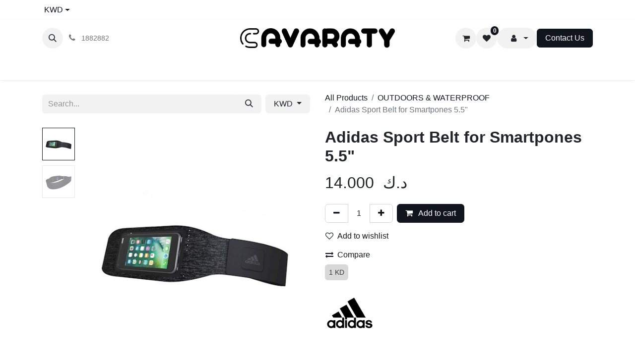

--- FILE ---
content_type: text/html; charset=utf-8
request_url: https://www.cavaraty.com/shop/adds-27771-adidas-sport-belt-for-smartpones-5-5-20234?category=292&order=list_price+asc
body_size: 15536
content:

        

    
        
<!DOCTYPE html>
<html lang="en-US" data-website-id="1" data-main-object="product.template(20234,)" data-add2cart-redirect="1">
    <head>
        <meta charset="utf-8"/>
        <meta http-equiv="X-UA-Compatible" content="IE=edge"/>
        <meta name="viewport" content="width=device-width, initial-scale=1"/>
        <meta name="generator" content="Odoo"/>
            
                        <meta property="og:type" content="website"/>
                        <meta property="og:title" content="Adidas Sport Belt for Smartpones 5.5&#34;"/>
                        <meta property="og:site_name" content="CAVARATY"/>
                        <meta property="og:url" content="https://www.cavaraty.com/shop/adds-27771-adidas-sport-belt-for-smartpones-5-5-20234"/>
                        <meta property="og:image" content="https://www.cavaraty.com/web/image/product.template/20234/image_1024?unique=70a5147"/>
                        <meta property="og:description"/>
            
                    <meta name="twitter:card" content="summary_large_image"/>
                    <meta name="twitter:title" content="Adidas Sport Belt for Smartpones 5.5&#34;"/>
                    <meta name="twitter:image" content="https://www.cavaraty.com/web/image/product.template/20234/image_1024?unique=70a5147"/>
                    <meta name="twitter:description"/>

        <link rel="canonical" href="/shop/www.cavaraty.com/shop/adds-27771-adidas-sport-belt-for-smartpones-5-5-20234"/>

        <link rel="preconnect" href="https://fonts.gstatic.com/" crossorigin=""/>
        <title> Adidas Sport Belt for Smartpones 5.5&#34; | CAVARATY </title>
        <link type="image/x-icon" rel="shortcut icon" href="/web/image/website/1/favicon?unique=5a439e0"/>
        <link rel="preload" href="/web/static/src/libs/fontawesome/fonts/fontawesome-webfont.woff2?v=4.7.0" as="font" crossorigin=""/>
        <link type="text/css" rel="stylesheet" href="/web/assets/1/122236c/web.assets_frontend.min.css"/>
        <script id="web.layout.odooscript" type="text/javascript">
            var odoo = {
                csrf_token: "de487787ad61ad728c9032bc6b247fb5ca27a864o1796827190",
                debug: "",
            };
        </script>
        <script type="text/javascript">
            odoo.__session_info__ = {"is_admin": false, "is_system": false, "is_public": true, "is_website_user": true, "user_id": false, "is_frontend": true, "profile_session": null, "profile_collectors": null, "profile_params": null, "show_effect": true, "currencies": {"130": {"symbol": "\u062f.\u0625", "position": "after", "digits": [69, 2]}, "54": {"symbol": "BD", "position": "after", "digits": [69, 3]}, "1": {"symbol": "\u20ac", "position": "after", "digits": [69, 2]}, "96": {"symbol": " \u062f.\u0643 ", "position": "after", "digits": [69, 3]}, "166": {"symbol": "\u0631.\u0639.", "position": "after", "digits": [69, 3]}, "160": {"symbol": "QR", "position": "after", "digits": [69, 2]}, "153": {"symbol": "SR", "position": "after", "digits": [69, 2]}, "2": {"symbol": "$", "position": "before", "digits": [69, 2]}}, "bundle_params": {"lang": "en_US", "website_id": 1}, "websocket_worker_version": "17.0-3", "translationURL": "/website/translations", "cache_hashes": {"translations": "5429efad817be5878b38169072ec0d40c9ad771b"}, "geoip_country_code": "US", "geoip_phone_code": 1, "lang_url_code": "en_US"};
            if (!/(^|;\s)tz=/.test(document.cookie)) {
                const userTZ = Intl.DateTimeFormat().resolvedOptions().timeZone;
                document.cookie = `tz=${userTZ}; path=/`;
            }
        </script>
        <script type="text/javascript" defer="defer" src="/web/assets/1/73add4e/web.assets_frontend_minimal.min.js" onerror="__odooAssetError=1"></script>
        <script type="text/javascript" defer="defer" data-src="/web/assets/1/49a5e46/web.assets_frontend_lazy.min.js" onerror="__odooAssetError=1"></script>
        
        <!-- Google tag (gtag.js) -->
<script async src="https://www.googletagmanager.com/gtag/js?id=G-NQ85KBWLM1"></script>
<script>
  window.dataLayer = window.dataLayer || [];
  function gtag(){dataLayer.push(arguments);}
  gtag('js', new Date());

  gtag('config', 'G-NQ85KBWLM1');
</script>

<!-- Hotjar Tracking Code for https://www.cavaraty.com -->
<script>
    (function(h,o,t,j,a,r){
        h.hj=h.hj||function(){(h.hj.q=h.hj.q||[]).push(arguments)};
        h._hjSettings={hjid:3871367,hjsv:6};
        a=o.getElementsByTagName('head')[0];
        r=o.createElement('script');r.async=1;
        r.src=t+h._hjSettings.hjid+j+h._hjSettings.hjsv;
        a.appendChild(r);
    })(window,document,'https://static.hotjar.com/c/hotjar-','.js?sv=');
</script>

<!-- Google Tag Manager -->
<script>(function(w,d,s,l,i){w[l]=w[l]||[];w[l].push({'gtm.start':
new Date().getTime(),event:'gtm.js'});var f=d.getElementsByTagName(s)[0],
j=d.createElement(s),dl=l!='dataLayer'?'&l='+l:'';j.async=true;j.src=
'https://www.googletagmanager.com/gtm.js?id='+i+dl;f.parentNode.insertBefore(j,f);
})(window,document,'script','dataLayer','GTM-PW322N3');</script>
<!-- End Google Tag Manager -->

<script id="mcjs">!function(c,h,i,m,p){m=c.createElement(h),p=c.getElementsByTagName(h)[0],m.async=1,m.src=i,p.parentNode.insertBefore(m,p)}(document,"script","https://chimpstatic.com/mcjs-connected/js/users/5ae8215efdbbc54f870384c35/19b84464b557c1bb26a22b6bc.js");</script>
    </head>
    <body>
        <div id="wrapwrap" class="   ">
        
        <div class="tp-bottombar-component o_not_editable w-100 tp-bottombar-component-style-1 p-0 tp-has-drower-element">
            

            <ul class="list-inline my-2 px-5 d-flex tp-bottombar-main-element justify-content-between">
        <li class="list-inline-item o_not_editable position-relative tp-bottom-action-btn text-center  ">
            <a aria-label="Home" class=" " href="/">
                <i class="tp-action-btn-icon fa fa-home"></i>
            </a>
            <div class="tp-action-btn-label">Home</div>
        </li>
        <li class="list-inline-item o_not_editable position-relative tp-bottom-action-btn text-center tp-search-sidebar-action ">
            <a aria-label="Search" class=" " href="#">
                <i class="tp-action-btn-icon fa fa-search"></i>
            </a>
            <div class="tp-action-btn-label">Search</div>
        </li>
                        <li class="list-inline-item text-center tp-bottom-action-btn tp-drawer-action-btn align-items-center d-flex justify-content-center rounded-circle">
                            <a href="#" aria-label="Open menu"><i class="tp-drawer-icon fa fa-th"></i></a>
                        </li>
        <li class="list-inline-item o_not_editable position-relative tp-bottom-action-btn text-center  ">
            <a aria-label="Wishlist" class="o_wsale_my_wish tp-force-d-block " href="/shop/wishlist">
                <i class="tp-action-btn-icon fa fa-heart"></i>
                <sup class="my_wish_quantity o_animate_blink badge text-bg-primary">0</sup>
            </a>
            <div class="tp-action-btn-label">Wishlist</div>
        </li>
        <li class="list-inline-item o_not_editable tp-bottom-action-btn">
            <div class="dropdown">
                <a href="#" class="dropdown-toggle" data-bs-toggle="dropdown" bs-aria-label="Account Info"><i class="fa fa-user tp-action-btn-icon"></i></a>
                <div class="tp-action-btn-label">Account</div>
                <div class="dropdown-menu dropdown-menu-right" role="menu">
                    <div class="dropdown-header">Guest</div>
                    <a href="/web/login" role="menuitem" class="dropdown-item">Login</a>
                    <div class="dropdown-divider"></div>
                    <a href="/shop/cart" role="menuitem" class="dropdown-item">My Cart</a>
                    <a href="/shop/wishlist" role="menuitem" class="dropdown-item">Wishlist (<span class="tp-wishlist-counter">0</span>)</a>
                    <a href="/my/warranties" role="menuitem" class="dropdown-item">Warranties</a>
                </div>
            </div>
        </li>
            </ul>
            <hr class="mx-4"/>
            <ul class="list-inline d-flex my-2 px-5 tp-bottombar-secondary-element justify-content-between">
        <li class="list-inline-item o_not_editable position-relative tp-bottom-action-btn text-center  ">
            <a aria-label="Brands" class=" " href="/shop/all_brands">
                <i class="tp-action-btn-icon fa fa-tag "></i>
            </a>
            <div class="tp-action-btn-label">Brands</div>
        </li>
        <li class="list-inline-item o_not_editable position-relative tp-bottom-action-btn text-center tp-category-action ">
            <a aria-label="Category" class=" " href="#">
                <i class="tp-action-btn-icon fa fa-th-large"></i>
            </a>
            <div class="tp-action-btn-label">Category</div>
        </li>
        <li class="list-inline-item o_not_editable position-relative tp-bottom-action-btn text-center  ">
            <a aria-label="Orders" class=" " href="/my/orders">
                <i class="tp-action-btn-icon fa fa-file-text-o"></i>
            </a>
            <div class="tp-action-btn-label">Orders</div>
        </li>
            </ul>
        </div>
                <header id="top" data-anchor="true" data-name="Header" class="  o_header_fade_out o_hoverable_dropdown">
                    
                <div class="tp-preheader">
                <div class="container">
                    <div class="row justify-content-lg-between justify-content-center align-items-center">
                        <div class="col-auto py-2 d-lg-block">
        

            <div class="js_language_selector  o_not_editable">
                <a href="#" data-bs-toggle="dropdown" aria-haspopup="true" aria-expanded="true" class="dropdown-toggle d-flex align-items-center ">
                            <span class="ms-1">KWD</span>
                </a>
                <div class="dropdown-menu" role="menu">
                        <li class="dropdown-item">
                            <select class="custom-select form-control tp-select-pricelist">
                                    <option selected="selected" value="/shop/change_pricelist/1">
                                         د.ك  KWD
                                    </option>
                                    <option value="/shop/change_pricelist/6">
                                        QR QAR
                                    </option>
                                    <option value="/shop/change_pricelist/233">
                                        ر.ع. OMR
                                    </option>
                                    <option value="/shop/change_pricelist/231">
                                        $ USD
                                    </option>
                                    <option value="/shop/change_pricelist/230">
                                        د.إ AED
                                    </option>
                                    <option value="/shop/change_pricelist/229">
                                        BD BHD
                                    </option>
                            </select>
                        </li>
                            <a class="dropdown-item my-1 js_change_lang" href="/ar_001/shop/adds-27771-adidas-sport-belt-for-smartpones-5-5-20234?category=292&amp;order=list_price+asc" data-url_code="ar_001">
                                <span> الْعَرَبيّة</span>
                            </a>
                            <a class="dropdown-item my-1 js_change_lang" href="/shop/adds-27771-adidas-sport-belt-for-smartpones-5-5-20234?category=292&amp;order=list_price+asc" data-url_code="en_US">
                                <span>English (US)</span>
                            </a>
                </div>
            </div>
        
                        </div>
                    </div>
                </div>
            </div>
            
    <nav data-name="Navbar" aria-label="Main" class="navbar navbar-expand-lg navbar-light o_colored_level o_cc d-none d-lg-block pt-3 shadow-sm ">
        

                <div id="o_main_nav" class="o_main_nav container flex-wrap">
                    <div class="o_header_hide_on_scroll d-grid align-items-center w-100 o_grid_header_3_cols pb-3">
                        <ul class="navbar-nav align-items-center gap-1">
                            
        <li class="">
                <div class="modal fade css_editable_mode_hidden" id="o_search_modal" aria-hidden="true" tabindex="-1">
                    <div class="modal-dialog modal-lg pt-5">
                        <div class="modal-content mt-5">
    <form method="get" class="o_searchbar_form o_wait_lazy_js s_searchbar_input " action="/website/search" data-snippet="s_searchbar_input">
            <div role="search" class="input-group ">
        <input type="search" name="search" class="search-query form-control oe_search_box border-0 bg-light None" placeholder="Search..." value="" data-search-type="products" data-limit="5" data-display-image="true" data-display-description="true" data-display-extra-link="true" data-display-detail="true" data-order-by="name asc"/>
        <button type="submit" aria-label="Search" title="Search" class="btn oe_search_button btn-light">
            <i class="oi oi-search"></i>
        </button>
    </div>

            <input name="order" type="hidden" class="o_search_order_by" value="name asc"/>
            
    
        </form>
                        </div>
                    </div>
                </div>
                <a data-bs-target="#o_search_modal" data-bs-toggle="modal" role="button" title="Search" href="#" class="btn rounded-circle p-1 lh-1 o_navlink_background text-reset o_not_editable">
                    <i class="oi oi-search fa-stack lh-lg"></i>
                </a>
        </li>
                            
                            
        <li class="">
                <div data-name="Text" class="s_text_block ">
                    <a href="tel://1882882" class="nav-link o_nav-link_secondary p-2" data-bs-original-title="" title="">
                        <i class="fa fa-1x fa-fw fa-phone me-1"></i>&nbsp;<span class="o_force_ltr"><small style="display: inline-block;">1882882</small></span></a>
                </div>
        </li>
                        </ul>
                        
    <a data-name="Navbar Logo" href="/" class="navbar-brand logo mx-auto mw-100">
            
            <span role="img" aria-label="Logo of CAVARATY" title="CAVARATY"><img src="/web/image/website/1/logo/CAVARATY?unique=5a439e0" class="img img-fluid" width="95" height="40" alt="CAVARATY" loading="lazy"/></span>
        </a>
    
                        <ul class="navbar-nav align-items-center gap-1 flex-wrap justify-content-end ms-auto">
        
            <li class=" divider d-none"></li> 
            <li class="o_wsale_my_cart  ">
                <a href="/shop/cart" aria-label="eCommerce cart" class="o_navlink_background btn position-relative rounded-circle p-1 text-reset">
                    <div class="">
                        <i class="fa fa-shopping-cart fa-stack"></i>
                        <sup class="my_cart_quantity badge text-bg-primary position-absolute top-0 end-0 mt-n1 me-n1 rounded-pill d-none" data-order-id="">0</sup>
                    </div>
                </a>
            </li>
        
        
            <li class="o_wsale_my_wish  ">
                <a href="/shop/wishlist" class="o_navlink_background btn position-relative rounded-circle p-1 text-reset">
                    <div class="">
                        <i class="fa fa-1x fa-heart fa-stack"></i>
                        <sup class="my_wish_quantity o_animate_blink badge text-bg-primary position-absolute top-0 end-0 mt-n1 me-n1 rounded-pill">0</sup>
                    </div>
                </a>
            </li>
        
                            
            <li class=" o_no_autohide_item">
                <a href="/web/login" class="o_navlink_background btn rounded-circle text-reset d-none">Sign in</a>
            </li>
                            
        
    <li class="dropdown o_no_autohide_item">
                <a href="#" role="button" data-bs-toggle="dropdown" class="dropdown-toggle btn o_navlink_background btn d-flex align-items-center rounded-pill py-1 text-reset">
                    <div class="">
                        <i class="fa fa-1x fa-fw fa-user fa-stack"></i>
                    </div>
                    
                </a>
                <div role="menu" class="dropdown-menu js_usermenu dropdown-menu-end">
                    <span class="dropdown-item ps-3">Guest</span>
                    <a href="/web/login" role="menuitem" class="dropdown-item ps-3">Login</a>
                    <div id="o_logout_divider_123" class="dropdown-divider"></div>
                    <a href="/shop/cart" role="menuitem" class="dropdown-item ps-3">
                        <i class="fa fa-fw fa-shopping-cart me-1 small text-primary"></i>My Cart</a>
                    <a href="/shop/wishlist" role="menuitem" class="dropdown-item ps-3">
                        <i class="fa fa-fw fa-heart me-1 small text-primary"></i>
                        Wishlist (<span class="tp-wishlist-counter">0</span>)</a>
                    <a href="/my/warranties" role="menuitem" class="dropdown-item ps-3">
                        <i class="fa fa-fw fa-certificate me-1 small text-primary"></i>
                    Warranties</a>
                </div>
            </li>
        
                            
                            
        <li class="">
            <div class="oe_structure oe_structure_solo ">
                <section class="oe_unremovable oe_unmovable s_text_block" data-snippet="s_text_block" data-name="Text">
                    <div class="container">
                        <a href="/contactus" class="oe_unremovable btn btn-primary btn_cta">Contact Us</a>
                    </div>
                </section>
            </div>
        </li>
                        </ul>
                    </div>
                    <div class="d-flex justify-content-center w-100">
                        
    <ul id="top_menu" role="menu" class="nav navbar-nav top_menu o_menu_loading pb-0">
        

                            
    <li role="presentation" class="nav-item">
        <a role="menuitem" href="/shop/all_brands" class="nav-link ">
            <span>BRANDS</span>
        </a>
    </li>
    <li role="presentation" class="nav-item dropdown position-static">
        <a data-bs-toggle="dropdown" href="#" role="menuitem" class="nav-link dropdown-toggle o_mega_menu_toggle  " data-bs-display="static">
            <span>DEVICES</span>
        </a>
        <div data-name="Mega Menu" class="dropdown-menu o_mega_menu dropdown-menu-left"><section class="s_mega_menu_1 tp-mega-menu p-3 p-lg-4 o_colored_level" data-snippet="s_mega_menu_1" data-name="Mega Menu - 1" style="background-color: white !important;"><div class="container"><div class="row g-0 s_nb_column_fixed"><div class="col-12 col-lg-6"><div class="row g-0"><div class="col-12 col-lg-6"><h6><a href="/shop/category/devices-apple-174">Apple</a></h6><ul class="list-unstyled tp-megamenu-list-dark mb-4"><li><a href="/shop/category/devices-apple-iphone-190#top">iPhone</a></li><li><a href="/shop/category/devices-apple-ipad-185#top">iPad</a></li><li><a href="/shop/category/devices-apple-apple-watch-180#top" data-bs-original-title="" title="" aria-describedby="tooltip876722">Apple Watch</a></li><li><a href="/shop/category/devices-apple-apple-airpods-175#top">Apple AirPods</a></li><li><a href="/shop/category/devices-apple-apple-tv-179#top">Apple TV<br></a></li><li><a href="/shop/category/devices-apple-apple-pencil-178#top"><br></a></li><li><a href="/shop/category/devices-apple-macbook-557" data-bs-original-title="" title="" aria-describedby="tooltip580268"><br data-bs-original-title="" title="" aria-describedby="tooltip774434"></a></li></ul></div><div class="col-12 col-lg-6"><h6> <a href="/shop/category/devices-samsung-198">Samsung</a></h6><ul class="list-unstyled tp-megamenu-list-dark mb-4"><li><a href="/shop/category/devices-samsung-galaxy-watch-488#top">Galaxy Watch</a></li><li><a href="/shop/category/devices-samsung-galaxy-buds-199#top">Galaxy Buds</a></li></ul><h6><br></h6><ul class="list-unstyled tp-megamenu-list-dark mb-4 mb-lg-0"><li><br></li></ul></div></div></div><div class="col-12 col-lg-6"><div class="row g-0"><div class="col-12 col-lg-6"><h6> <a href="/shop/category/devices-huawei-492">Huawei</a></h6><ul class="list-unstyled tp-megamenu-list-dark mb-4 mb-lg-0"><li><a href="/shop/category/devices-huawei-freebuds-493#top">Huawei FreeBuds</a></li><li><br></li><li><br></li><li><br></li><li><br></li></ul></div><div class="col-12 col-lg-6"><h6><a href="/shop/category/devices-alcatel-468#top">Alcatel</a></h6><ul class="list-unstyled tp-megamenu-list-dark"><li><a href="/shop/category/devices-alcatel-phones-487#top">Phone</a>s</li><li><br></li><li><br></li></ul></div></div></div></div></div></section>



























































































<section class="s_mega_menu_1 tp-mega-menu p-3 p-lg-4 o_colored_level" data-snippet="s_mega_menu_1" data-name="Mega Menu - 1" style="background-color: white !important;">
            <div class="container">
                <div class="g-0 row s_nb_column_fixed">
                    <div class="col-12 col-lg-6"><div class="g-0 row"><div class="col-12 col-lg-6"><ul class="list-unstyled mb-4 tp-megamenu-list-dark"><li><br></li></ul><ul class="list-unstyled mb-4 mb-lg-0 tp-megamenu-list-dark"><li><a href="#" data-bs-original-title="" title="" aria-describedby="tooltip548295"> </a></li></ul></div></div></div></div>
            </div>
        </section></div>
        
    </li>
    <li role="presentation" class="nav-item dropdown position-static">
        <a data-bs-toggle="dropdown" href="#" role="menuitem" class="nav-link dropdown-toggle o_mega_menu_toggle  " data-bs-display="static">
            <span>COVERS</span>
        </a>
        <div data-name="Mega Menu" class="dropdown-menu o_mega_menu dropdown-menu-left o_no_parent_editor"><section class="s_mega_menu_1 tp-mega-menu p-3 p-lg-4 o_colored_level pb64" data-snippet="s_mega_menu_1" data-name="Mega Menu - 1" style="background-color: white !important; background-image: none;">
            <div class="container">
                <div class="row g-0 s_nb_column_fixed">
                    <div class="col-12 col-lg-6 o_colored_level">
                        <div class="row g-0">
                            <div class="col-12 col-lg-6 o_colored_level"><h6><br></h6><h6><a href="/shop?order=create_date+desc&amp;category=115">iPhone</a></h6><ul class="list-unstyled tp-megamenu-list-dark mb-4"><li>i<a href="/shop/category/covers-apple-iphone-iphone-17-788" data-bs-original-title="" title="">Phone 1</a>7</li><li>i<a href="/shop/category/covers-apple-iphone-iphone-16-686">Phone 16</a></li><li><a href="/shop/category/covers-apple-iphone-iphone-15-634">iPhone 15</a></li><li><a href="/shop/category/covers-apple-iphone-iphone-14-595">iPhone 14</a></li><li><a href="/shop/category/covers-apple-iphone-iphone-13-main-485#top">iPhone 13</a></li><li><a href="/shop/category/covers-apple-iphone-iphone-12-607">iPhone 12</a></li><li><a href="/shop/category/covers-apple-iphone-iphone-11-546#top">iPhone 11</a></li><li><a href="/shop/category/covers-apple-iphone-iphone-x-xs-129#top">iPhone X/XS</a></li><li><a href="/shop/category/covers-apple-iphone-iphone-xs-max-131#top">iPhone X/XS Max</a></li><li><a href="/shop/category/covers-apple-iphone-iphone-xr-130#top">iPhone XR</a></li><li><a href="/shop/category/covers-apple-iphone-115#top">More ..</a></li></ul><h6><a href="/shop/category/covers-apple-97">Apple</a></h6><ul class="list-unstyled tp-megamenu-list-dark mb-4"><li><a href="/shop/category/covers-apple-apple-watch-101" data-bs-original-title="" title="" aria-describedby="tooltip570955">Apple Watch</a></li><li><a href="/shop/category/covers-apple-airtag-479">Apple AirTag</a></li><li><a href="https://www.cavaraty.com/shop/category/covers-apple-apple-pencil-547">Apple Pencil</a></li><li><a href="/shop/category/covers-apple-macbook-569">Apple MacBook</a><br></li><li><a href="/shop/category/covers-apple-apple-tv-remote-480" data-bs-original-title="" title="" aria-describedby="tooltip660746">Apple TV Remote</a></li></ul><p><br></p></div><div class="col-12 col-lg-6 o_colored_level"><ul class="list-unstyled mb-4 tp-megamenu-list-dark"> </ul><h6><a href="/shop?order=create_date+desc&amp;category=102">iPad</a></h6><ul class="list-unstyled tp-megamenu-list-dark mb-4 mb-lg-0"><li><a href="/shop/category/covers-apple-ipad-ipad-pro-13-674">iPad Pro 13"<br data-bs-original-title="" title="" aria-describedby="tooltip870499"></a></li><li><a href="/shop/category/covers-apple-ipad-ipad-pro-12-9-113" data-bs-original-title="" title="" aria-describedby="tooltip599323">iPad Pro 12.9"</a> </li><li><a href="/shop/category/covers-apple-ipad-ipad-pro-11-665" data-bs-original-title="" title="">iPad Pro 11"</a> </li><li><a href="/shop/category/covers-apple-ipad-ipad-10-9-105">iPad 10.9"</a> </li><li><a href="/shop/category/covers-apple-ipad-ipad-mini-542#top">iPad Mini</a></li><li><a href="/shop/category/covers-apple-ipad-ipad-10-2-103">iPad 10.2"</a> </li><li><a href="/shop/category/covers-apple-ipad-102">More ..</a></li><li><br></li></ul><h6><a href="/shop/category/covers-apple-airpods-98" data-bs-original-title="" title="" aria-describedby="tooltip240961">Airpods</a></h6><ul class="list-unstyled tp-megamenu-list-dark mb-4 mb-lg-0"><li><a href="/shop/category/covers-apple-airpods-airpods-max-573">Airpods Max</a></li><li><a href="/shop/category/covers-apple-airpods-airpods-pro-100" data-bs-original-title="" title="" aria-describedby="tooltip453810">Airpods Pro</a></li><li><a href="/shop/category/covers-apple-airpods-airpods-1-2-99">Airpods </a></li></ul></div>
                        </div>
                    </div>
                    <div class="col-12 col-lg-6 o_colored_level">
                        <div class="row g-0">
                            <div class="col-12 col-lg-6 o_colored_level">
                                <h6><br></h6><h6><a href="/shop/category/covers-samsung-151#top">Samsung</a></h6>
                                <ul class="list-unstyled tp-megamenu-list-dark mb-4 mb-lg-0">
                                    <li><a href="/shop/category/covers-samsung-galaxy-note-152#top">Galaxy Note</a></li>
                                    <li><a href="/shop/category/covers-samsung-galaxy-731">Galaxy S</a></li>
                                    <li><a href="/shop/category/covers-samsung-galaxy-z-538#top">Galaxy Z</a></li><li><a href="/shop/category/covers-samsung-galaxy-tablets-544#top" data-bs-original-title="" title="" aria-describedby="tooltip622803">Galaxy Tablet</a></li>
                                    
                                    
                                    <li><a href="#" data-bs-original-title="" title="" aria-describedby="tooltip669139"> </a></li>
                                    
                                </ul>
                            </div>
                            <div class="col-12 col-lg-6">
                                <h6>
                                    <br></h6><h6><a href="/shop/category/covers-huawei-139#top">Huawei</a></h6>
                                <ul class="list-unstyled tp-megamenu-list-dark">
                                    <li><a href="/shop/category/covers-huawei-huawei-mate-141#top">Huawei Mate</a></li><li><a href="/shop/category/covers-huawei-huawei-p-146#top" data-bs-original-title="" title="" aria-describedby="tooltip186502">Huawei Pro</a></li>
                                    <li><br></li>
                                    <li><br></li>
                                    
                                    
                                    <li><a href="#" data-bs-original-title="" title="" aria-describedby="tooltip66734"> </a></li>
                                    
                                </ul>
                            </div>
                        </div>
                    </div>
                </div>
            </div>
        </section></div>
        
    </li>
    <li role="presentation" class="nav-item dropdown position-static">
        <a data-bs-toggle="dropdown" href="#" role="menuitem" class="nav-link dropdown-toggle o_mega_menu_toggle  " data-bs-display="static">
            <span>SCREENS</span>
        </a>
        <div data-name="Mega Menu" class="dropdown-menu o_mega_menu dropdown-menu-left o_no_parent_editor"><section class="s_mega_menu_1 tp-mega-menu p-3 p-lg-4 o_colored_level" data-snippet="s_mega_menu_1" data-name="Mega Menu - 1" style="background-color: white !important; background-image: none;">
            <div class="container">
                <div class="row g-0 s_nb_column_fixed">
                    <div class="col-12 col-lg-6 o_colored_level">
                        <div class="row g-0">
                            <div class="col-12 col-lg-6 o_colored_level">
                                
                                

                                <h6><a href="/shop/category/screen-protectors-apple-iphone-710" data-bs-original-title="" title="">iPhone</a></h6>
                                <ul class="list-unstyled tp-megamenu-list-dark mb-4 mb-lg-0">
                                    
                                
                                    <li><a title="" data-bs-original-title="" href="/shop/category/screen-protectors-apple-iphone-iphone-17-792">iPhone 17</a></li><li><a href="/shop/category/screen-protectors-apple-iphone-710" data-bs-original-title="" title="">iPhone 16</a></li><li><a href="/shop/category/screen-protectors-apple-iphone-iphone-15-637" data-bs-original-title="" title="" aria-describedby="tooltip743492">iPhone 15</a></li><li><a href="/shop/category/screen-protectors-apple-iphone-iphone-14-600" data-bs-original-title="" title="">iPhone 14</a></li><li><a href="/shop/category/screen-protectors-apple-iphone-iphone-13-519" data-bs-original-title="" title="" aria-describedby="tooltip763239">iPhone 13</a></li><li><a href="/shop/category/screen-protectors-apple-iphone-iphone-12-523#top" data-bs-original-title="" title="" aria-describedby="tooltip827199">iPhone 12</a></li><li><a href="/shop/category/screen-protectors-apple-iphone-518#top">More ..</a></li>
                                    
                                    <li><br></li>
                                </ul>
                            </div>
                            <div class="col-12 col-lg-6">
                                <h6> <a href="/shop/category/screen-protectors-apple-ipad-315">iPad</a></h6>
                                <ul class="list-unstyled tp-megamenu-list-dark mb-4">
                                    <li><a href="/shop/category/screen-protectors-apple-ipad-ipad-pro-12-9-2020-326" data-bs-original-title="" title="" aria-describedby="tooltip418838">iPad Pro 12.9" </a><a href="/shop/category/screen-protectors-apple-ipad-ipad-12-9-pro-3rd-gen-320" data-bs-original-title="" title="" aria-describedby="tooltip775671"><br></a></li><li><a href="/shop/category/screen-protectors-apple-ipad-ipad-pro-11-2020-325">iPad Pro 11"</a> </li><li><a href="/shop/category/screen-protectors-apple-ipad-ipad-10-9-318">iPad 10.9"</a> </li><li><a href="/shop/category/screen-protectors-apple-ipad-ipad-mini-6-537">iPad Mini 6</a></li><li><a href="/shop/category/screen-protectors-apple-ipad-ipad-10-2-316">iPad 10.2"</a> </li><li><a href="/shop/category/screen-protectors-apple-ipad-315">More ..<br></a></li><li><br></li><li><a href="/shop/category/screen-protectors-apple-ipad-315"><br data-bs-original-title="" title="" aria-describedby="tooltip857436"></a></li><li><br></li>
                                    
                                    <li><br></li>
                                </ul>

                                <h6> </h6>
                                <ul class="list-unstyled tp-megamenu-list-dark mb-4 mb-lg-0">
                                    <li><br></li>
                                    <li><br></li>
                                    
                                </ul>
                            </div>
                        </div>
                    </div>
                    <div class="col-12 col-lg-6">
                        <div class="row g-0">
                            <div class="col-12 col-lg-6"><h6 style='box-sizing: border-box; margin-top: 0px; margin-bottom: 0.5rem; font-family: Poppins, "Odoo Unicode Support Noto", sans-serif; font-weight: 500; line-height: 1.4; color: rgb(52, 58, 64); font-size: 0.875rem;'><a href="/shop?order=create_date+desc&amp;category=562">Apple Watch</a></h6><h6><ul class="list-unstyled tp-megamenu-list-dark mb-4" style='color: rgb(108, 117, 125); font-family: Cairo, "Odoo Unicode Support Noto", sans-serif;'><li><a href="/shop?order=create_date+desc&amp;category=562" data-bs-original-title="" title="" aria-describedby="tooltip609389">Apple Watch 41 / 45mm</a></li></ul></h6></div>
                            <div class="col-12 col-lg-6">
                                
                                <ul class="list-unstyled tp-megamenu-list-dark">
                                    <li><h6><a href="https://www.cavaraty.com/shop/category/screen-protectors-samsung-348">Samsung</a></h6><ul class="list-unstyled tp-megamenu-list-dark mb-4 mb-lg-0"><li><a href="https://www.cavaraty.com/shop/category/screen-protectors-samsung-galaxy-note-349#top">Galaxy Note</a></li><li><a href="https://www.cavaraty.com/shop/category/screen-protectors-samsung-galaxy-s-353#top" data-bs-original-title="" title="" aria-describedby="tooltip973117">Galaxy S</a></li></ul></li>
                                </ul>
                            </div>
                        </div>
                    </div>
                </div>
            </div>
        </section></div>
        
    </li>
    <li role="presentation" class="nav-item dropdown position-static">
        <a data-bs-toggle="dropdown" href="#" role="menuitem" class="nav-link dropdown-toggle o_mega_menu_toggle  " data-bs-display="static">
            <span>SMART WATCH</span>
        </a>
        <div data-name="Mega Menu" class="dropdown-menu o_mega_menu dropdown-menu-left"><section class="s_mega_menu_1 tp-mega-menu p-3 p-lg-4 o_colored_level" data-snippet="s_mega_menu_1" data-name="Mega Menu - 1" style="background-color: white !important; background-image: none;">
            <div class="container">
                <div class="row g-0 s_nb_column_fixed">
                    <div class="col-12 col-lg-6 o_colored_level">
                        <div class="row g-0">
                            <div class="col-12 col-lg-6 o_colored_level">
                                <h6>
                                    <a href="/shop/category/smart-watches-accessories-373">Smart Watches Accessories</a></h6>
                                <ul class="list-unstyled tp-megamenu-list-dark mb-4">
                                    <li><a href="/shop/category/smart-watches-accessories-bands-559">Bands</a></li>
                                    <li><a href="/shop/category/smart-watches-accessories-covers-560">Covers</a></li><li><a href="/shop/category/smart-watches-accessories-chargers-561">Chargers</a></li><li><a href="/shop/category/smart-watches-accessories-screen-protectors-562">Screen Protectors</a></li>
                                    <li><br></li>
                                </ul>

                                <h6> </h6>
                            </div>
                            <div class="col-12 col-lg-6 o_colored_level">
                                <h6> <a href="/shop/category/smart-watches-577">Smart Watches</a></h6>
                                <ul class="list-unstyled tp-megamenu-list-dark mb-4">
                                    <li><a href="/shop/category/devices-apple-apple-watch-180" data-bs-original-title="" title="" aria-describedby="tooltip194975">Apple Watch</a></li>
                                    
                                    <li><a href="/shop/category/smart-watches-fitbit-582">Fitbit<br data-bs-original-title="" title="" aria-describedby="tooltip202641"></a></li><li><br></li>
                                </ul>

                                <h6>
                                    </h6><ul class="list-unstyled tp-megamenu-list-dark mb-4 mb-lg-0">
                                    <li><br></li>
                                </ul>
                            </div>
                        </div>
                    </div>
                    
                </div>
            </div>
        </section></div>
        
    </li>
    <li role="presentation" class="nav-item dropdown position-static">
        <a data-bs-toggle="dropdown" href="#" role="menuitem" class="nav-link dropdown-toggle o_mega_menu_toggle  " data-bs-display="static">
            <span>POWER &amp; ADAPTERS</span>
        </a>
        <div data-name="Mega Menu" class="dropdown-menu o_mega_menu dropdown-menu-left"><section class="s_mega_menu_1 tp-mega-menu p-3 p-lg-4 o_colored_level" data-snippet="s_mega_menu_1" data-name="Mega Menu - 1" style="background-color: white !important; background-image: none;">
        <div class="container">
          <div class="row g-0 s_nb_column_fixed">
            <div class="col-12 col-lg-6 o_colored_level">
              <div class="row g-0">
                <div class="col-12 col-lg-6 o_colored_level">
                  <h6><a href="/shop/category/power-adapters-cables-471#top">Cables</a></h6>
                  <ul class="list-unstyled tp-megamenu-list-dark mb-4">
                    <li>
                      <a href="/shop/category/power-adapters-cables-lightning-74#top">Lightning</a></li>
                    <li><a href="/shop/category/power-adapters-cables-type-c-78#top">Type-C</a></li>
                    <li><a href="/shop/category/power-adapters-cables-micro-75#top">Micro USB</a></li><li><a href="/shop/category/power-adapters-cables-hdmi-476#top">HDMI</a></li><li><a href="/shop/category/power-adapters-cables-aux-474#top" data-bs-original-title="" title="" aria-describedby="tooltip286210">AUX</a></li><li><a href="/shop/category/power-adapters-cables-wireless-80#top">Wireless</a></li></ul><ul class="list-unstyled tp-megamenu-list-dark mb-4 mb-lg-0">
                    <li><br></li>
                    <li><br></li>
                  </ul>
                </div>
                <div class="col-12 col-lg-6 o_colored_level">
                  <h6><a href="/shop/category/power-adapters-powerbanks-473#top">Powerbanks</a></h6>
                  <ul class="list-unstyled tp-megamenu-list-dark mb-4">
                    <li><a href="/shop/category/power-adapters-powerbanks-powerbanks-477#top" data-bs-original-title="" title="" aria-describedby="tooltip136497">Powerbanks</a></li>
                    
                    <li><a href="/shop/category/power-adapters-powerbanks-station-business-310#top">Station &amp; Business</a> </li><li><a href="/shop/category/power-adapters-powerbanks-batteries-53#top">Batteries</a></li>
                  </ul>
                  <h6><br></h6>
                </div>
              </div>
            </div>
            <div class="col-12 col-lg-6 o_colored_level">
              <div class="row g-0">
                <div class="col-12 col-lg-6 o_colored_level">
                  <h6><a href="/shop/category/power-adapters-adapters-73#top">Adapters</a></h6>
                  <ul class="list-unstyled tp-megamenu-list-dark mb-4 mb-lg-0">
                    <li><a href="/shop/category/power-adapters-adapters-wall-adapters-512#top">Wall Adapters</a></li>
                    <li><a href="/shop/category/power-adapters-adapters-computer-tablet-adapters-513#top">Computers and Tablets Adapters</a></li>
                    <li><a href="/shop/category/power-adapters-adapters-extensions-496#top">Extensions</a></li>
                    
                  </ul>
                </div>
                <div class="col-12 col-lg-6 o_colored_level">
                  <h6><a href="/shop/category/audio-and-video-275#top">Audio &amp; Video</a> </h6>
                  <ul class="list-unstyled tp-megamenu-list-dark">
                    <li><a href="/shop/category/audio-and-video-speakers-367#top">Speakers</a></li>
                    <li><a href="/shop/category/audio-and-video-headsets-256#top">Headsets</a></li>
                    <li><a href="/shop/category/audio-and-video-microphones-366#top">Microphones</a></li>
                    <li><a href="/shop/category/audio-and-video-aux-276#top">AUX</a></li>
                    <li><a href="/shop/category/audio-and-video-hdmi-277#top">HDMI</a></li>
                    <li><a href="/shop/category/audio-and-video-projectors-478#top">Projectors</a></li>
                    <li><br></li>
                  </ul>
                </div>
              </div>
            </div>
          </div>
        </div>
      </section></div>
        
    </li>
    <li role="presentation" class="nav-item dropdown position-static">
        <a data-bs-toggle="dropdown" href="#" role="menuitem" class="nav-link dropdown-toggle o_mega_menu_toggle  " data-bs-display="static">
            <span>CAR</span>
        </a>
        <div data-name="Mega Menu" class="dropdown-menu o_mega_menu dropdown-menu-left"><section class="s_mega_menu_1 tp-mega-menu p-3 p-lg-4 o_colored_level" data-snippet="s_mega_menu_1" data-name="Mega Menu - 1" style="background-color: white !important; background-image: none;">
            <div class="container">
                <div class="row g-0 s_nb_column_fixed">
                    <div class="col-12 col-lg-6 o_colored_level">
                        <div class="row g-0">
                            <div class="col-12 col-lg-6 o_colored_level">
                                <h6> <a href="/shop/category/car-kits-car-stands-66">Car Stands</a></h6>
                                <ul class="list-unstyled tp-megamenu-list-dark mb-4">
                                    <li><a href="/shop/category/car-kits-car-stands-ac-slot-552">AC Slot</a></li>
                                    <li><a href="/shop/category/car-kits-car-stands-window-dashboard-553">Window / Dashboard</a></li>
                                    <li><a href="/shop/category/car-kits-car-stands-cup-holder-554">Cup Holder</a></li>
                                </ul>

                                <h6> </h6>
                            </div>
                            <div class="col-12 col-lg-6 o_colored_level">
                                <h6><a href="/shop/category/car-kits-car-chargers-65">Car Chargers</a></h6>
                                <ul class="list-unstyled tp-megamenu-list-dark mb-4">
                                    <li><a href="/shop/category/car-kits-car-chargers-wired-555">Wired</a></li>
                                    <li><a href="/shop/category/car-kits-car-chargers-wireless-556">Wireless</a></li>
                                    <li><br></li>
                                </ul>

                                <h6> </h6>
                            </div>
                        </div>
                    </div>
                    <div class="col-12 col-lg-6 o_colored_level">
                        <div class="row g-0">
                            <div class="col-12 col-lg-6 o_colored_level">
                                <h6><a href="/shop/category/car-kits-car-accessories-64">Car Accessories</a></h6>
                                <ul class="list-unstyled tp-megamenu-list-dark mb-4 mb-lg-0">
                                    <li><br></li></ul></div>
                        </div>
                    </div>
                </div>
            </div>
        </section></div>
        
    </li>
    <li role="presentation" class="nav-item dropdown position-static">
        <a data-bs-toggle="dropdown" href="#" role="menuitem" class="nav-link dropdown-toggle o_mega_menu_toggle  " data-bs-display="static">
            <span>BOTTLES</span>
        </a>
        <div data-name="Mega Menu" class="dropdown-menu o_mega_menu dropdown-menu-left"><section class="s_mega_menu_1 tp-mega-menu p-3 p-lg-4 o_colored_level" data-snippet="s_mega_menu_1" data-name="Mega Menu - 1" style="background-color: white !important;">
            <div class="container">
                <div class="row g-0 s_nb_column_fixed">
                    <div class="col-12 col-lg-6 o_colored_level">
                        <div class="row g-0">
                            <div class="col-12 col-lg-6 o_colored_level">
                                <h6><a href="/shop/category/bottles-56">Bottles Capacity</a></h6>
                                <ul class="list-unstyled tp-megamenu-list-dark mb-4">
                                    <li><a href="/shop/category/bottles-bottle-350-ml-59">350 ml</a></li>
                                    <li><a href="/shop/category/bottles-bottle-500-ml-60">500 ml</a></li>
                                    <li><a href="/shop/category/bottles-bottle-750-ml-61">750 ml</a></li><li><a href="/shop/category/bottles-bottle-1-liter-57">1 L</a></li><li><a href="/shop/category/bottles-bottle-2-liter-58">2 L</a></li>
                                </ul>

                                <h6><br></h6>
                            </div>
                            <div class="col-12 col-lg-6 o_colored_level">
                                <h6>
                                    <a href="/shop/category/bottles-bottles-accessories-62">Bottles Accessories</a></h6>
                                <ul class="list-unstyled tp-megamenu-list-dark mb-4">
                                    <li><a href="/shop/category/bottles-bottles-accessories-handles-551">Handles</a></li>
                                    <li><a href="/shop/category/bottles-bottles-accessories-lids-550">Lids</a></li>
                                    <li><br></li>
                                </ul>

                                <h6> </h6>
                            </div>
                        </div>
                    </div>
                    
                </div>
            </div>
        </section></div>
        
    </li>
    <li role="presentation" class="nav-item dropdown position-static">
        <a data-bs-toggle="dropdown" href="#" role="menuitem" class="nav-link dropdown-toggle o_mega_menu_toggle  " data-bs-display="static">
            <span>MORE</span>
        </a>
        <div data-name="Mega Menu" class="dropdown-menu o_mega_menu dropdown-menu-right"><section class="s_mega_menu_1 tp-mega-menu p-3 p-lg-4 o_colored_level" data-snippet="s_mega_menu_1" data-name="Mega Menu - 1" style="background-color: white !important; background-image: none;">
            <div class="container">
                <div class="row g-0 s_nb_column_fixed">
                    <div class="col-12 col-lg-6 o_colored_level">
                        <div class="row g-0">
                            <div class="col-12 col-lg-6 o_colored_level">
                                <h6><a href="/shop?order=create_date+desc&amp;category=296">Photography</a></h6>
                                <ul class="list-unstyled tp-megamenu-list-dark mb-4">
                                    <li><a href="/shop/category/photography-cameras-lenses-300#top">Cameras &amp; Lenses</a> </li>
                                    
                                    <li><a href="/shop/category/photography-tripods-302#top">Tripods</a></li><li><a href="/shop/category/photography-lights-studios-301#top">Lights &amp; Studios</a> </li><li><a href="/shop/category/photography-photo-printers-299#top">Photo Printers</a></li>
                                </ul>

                                <h6><a href="/shop/category/games-249#top">Games</a></h6>
                                <ul class="list-unstyled tp-megamenu-list-dark mb-4 mb-lg-0">
                                    <li><a href="/shop/category/games-controllers-506#top">Controllers</a></li>
                                    <li><a href="/shop/category/games-board-games-507#top">Board Games</a></li>
                                    <li><br></li>
                                </ul>
                            </div>
                            <div class="col-12 col-lg-6 o_colored_level">
                                <h6>
                                    <a href="/shop/category/smart-home-500#top">Smart Home</a></h6>
                                <ul class="list-unstyled tp-megamenu-list-dark mb-4">
                                    <li><a href="/shop/category/smart-home-smart-lamps-501#top" data-bs-original-title="" title="" aria-describedby="tooltip791488">Smart Lamps</a></li>
                                    <li><a href="/shop/category/smart-home-smart-scales-505#top">Smart Scales</a></li>
                                    <li><a href="/shop/category/smart-home-smart-fans-502#top">Smart Fans</a></li><li><a href="/shop/category/smart-home-smart-vacuums-503#top">Smart Vacuums</a></li>
                                </ul>

                                <h6>
                                    <a href="/shop/category/bags-wallets-50#top">Bags &amp; Wallets</a></h6>
                                <ul class="list-unstyled tp-megamenu-list-dark mb-4 mb-lg-0"><li><a href="/shop/category/bags-wallets-bags-51#top">Bags</a></li><li><a href="/shop/category/bags-wallets-wallets-52" data-bs-original-title="" title="" aria-describedby="tooltip571699">Wallets</a></li></ul><p><a href="/shop/category/bags-wallets-phone-wallets-564" data-bs-original-title="" title="" aria-describedby="tooltip528154"><font style="color: rgb(86, 96, 106);">Phone Wallets</font></a></p>
                            </div>
                        </div>
                    </div>
                    <div class="col-12 col-lg-6 o_colored_level">
                        <div class="row g-0">
                            <div class="col-12 col-lg-6 o_colored_level">
                                <h6><a href="/shop/category/clean-care-kits-49#top" data-bs-original-title="" title="" aria-describedby="tooltip818950">Cleaning &amp; Care Kits</a> </h6>
                                <ul class="list-unstyled tp-megamenu-list-dark mb-4 mb-lg-0"><li><a href="/shop/category/clean-care-kits-vacuums-510#top">Vacuums</a></li><li><a href="/shop/category/clean-care-kits-hygiene-511#top">Hygiene</a></li><li><a href="/shop/category/clean-care-kits-microfiber-cloths-509#top">Microfiber Cloths</a></li><li><br></li><li><a href="/shop/category/grips-stands-250#top" style='color: rgb(0, 0, 0); background-color: rgb(255, 255, 255); font-family: Poppins, "Odoo Unicode Support Noto", sans-serif;' data-bs-original-title="" title="" aria-describedby="tooltip54073">Grips &amp; Stands</a><br><b></b></li><li><a href="/shop/category/grips-stands-phone-grips-253#top">Phone Grips</a></li><li><a href="https://www.cavaraty.com/shop/category/grips-stands-grip2u-bands-254#top" data-bs-original-title="" title="" aria-describedby="tooltip89482" style="background-color: rgb(255, 255, 255);">Grip2u Bands</a><br></li><li><a href="/shop/category/grips-stands-stands-255#top">Stands<br></a></li><li><a href="/shop/category/grips-stands-lanyards-592">Lanyards<br></a></li><li><a href="/shop/category/grips-stands-keychains-613">Keychains</a></li><li><br><br><br></li></ul>
                            </div>
                            <div class="col-12 col-lg-6 o_colored_level">
                                <h6><a href="/shop/category/electronic-gadgets-497">Electronic Gadgets</a></h6>
                                <ul class="list-unstyled tp-megamenu-list-dark">
                                    <li><a href="/shop/category/nfc-290#top">Smart Business Cards (NFC)</a></li>
                                    <li><a href="/shop/category/stylus-pens-369">Stylus Pens</a></li>
                                    <li><a href="/shop/category/memories-278#top">Memory Storage</a></li>
                                    <li><a href="/shop/category/electronic-gadgets-tracking-499">Tracking</a></li>
                                    <li><a href="/shop/category/electronic-gadgets-security-498#top" data-bs-original-title="" title="" aria-describedby="tooltip198673">Security</a></li></ul><h6><br><br><a href="/shop/category/gifts-781">Gifts</a><br></h6><p><font class="text-black"><a href="/shop/stationary-stationary-87196" data-bs-original-title="" title="" aria-describedby="tooltip389506"> </a></font></p>
                            </div>
                        </div>
                    </div>
                </div>
            </div>
        </section></div>
        
    </li>
                        
    </ul>
                    </div>
                </div>
            
    </nav>
    <nav data-name="Navbar" aria-label="Mobile" class="navbar  navbar-light o_colored_level o_cc o_header_mobile d-block d-lg-none shadow-sm px-0 ">
        

        <div class="o_main_nav container flex-wrap justify-content-between">
            
    <a data-name="Navbar Logo" href="/" class="navbar-brand logo ">
            
            <span role="img" aria-label="Logo of CAVARATY" title="CAVARATY"><img src="/web/image/website/1/logo/CAVARATY?unique=5a439e0" class="img img-fluid" width="95" height="40" alt="CAVARATY" loading="lazy"/></span>
        </a>
    
            <ul class="o_header_mobile_buttons_wrap navbar-nav flex-row align-items-center gap-2 mb-0">
        
            <li class=" divider d-none"></li> 
            <li class="o_wsale_my_cart  ">
                <a href="/shop/cart" aria-label="eCommerce cart" class="o_navlink_background_hover btn position-relative rounded-circle border-0 p-1 text-reset">
                    <div class="">
                        <i class="fa fa-shopping-cart fa-stack"></i>
                        <sup class="my_cart_quantity badge text-bg-primary position-absolute top-0 end-0 mt-n1 me-n1 rounded-pill d-none" data-order-id="">0</sup>
                    </div>
                </a>
            </li>
        
        
            <li class="o_wsale_my_wish  ">
                <a href="/shop/wishlist" class="o_navlink_background_hover btn position-relative rounded-circle border-0 p-1 text-reset">
                    <div class="">
                        <i class="fa fa-1x fa-heart fa-stack"></i>
                        <sup class="my_wish_quantity o_animate_blink badge text-bg-primary position-absolute top-0 end-0 mt-n1 me-n1 rounded-pill">0</sup>
                    </div>
                </a>
            </li>
        
                <li class="o_not_editable">
                    <button class="nav-link btn me-auto p-2 o_not_editable" type="button" data-bs-toggle="offcanvas" data-bs-target="#top_menu_collapse_mobile" aria-controls="top_menu_collapse_mobile" aria-expanded="false" aria-label="Toggle navigation">
                        <span class="navbar-toggler-icon"></span>
                    </button>
                </li>
            </ul>
            <div id="top_menu_collapse_mobile" class="offcanvas offcanvas-end o_navbar_mobile">
                <div class="offcanvas-header justify-content-end o_not_editable">
                    <button type="button" class="nav-link btn-close" data-bs-dismiss="offcanvas" aria-label="Close"></button>
                </div>
                <div class="offcanvas-body d-flex flex-column justify-content-between h-100 w-100">
                    <ul class="navbar-nav">
                        
        <li class="">
    <form method="get" class="o_searchbar_form o_wait_lazy_js s_searchbar_input " action="/website/search" data-snippet="s_searchbar_input">
            <div role="search" class="input-group ">
        <input type="search" name="search" class="search-query form-control oe_search_box border-0 bg-light None" placeholder="Search..." value="" data-search-type="products" data-limit="5" data-display-image="true" data-display-description="true" data-display-extra-link="true" data-display-detail="true" data-order-by="name asc"/>
        <button type="submit" aria-label="Search" title="Search" class="btn oe_search_button btn-light">
            <i class="oi oi-search"></i>
        </button>
    </div>

            <input name="order" type="hidden" class="o_search_order_by" value="name asc"/>
            
    
        </form>
        </li>
                        
    <ul role="menu" class="nav navbar-nav top_menu  ">
        

                            
    <li role="presentation" class="nav-item">
        <a role="menuitem" href="/shop/all_brands" class="nav-link ">
            <span>BRANDS</span>
        </a>
    </li>
    <li role="presentation" class="nav-item dropdown position-static">
        <a data-bs-toggle="dropdown" href="#" role="menuitem" class="nav-link dropdown-toggle o_mega_menu_toggle  d-flex justify-content-between align-items-center" data-bs-display="static">
            <span>DEVICES</span>
        </a>
        
    </li>
    <li role="presentation" class="nav-item dropdown position-static">
        <a data-bs-toggle="dropdown" href="#" role="menuitem" class="nav-link dropdown-toggle o_mega_menu_toggle  d-flex justify-content-between align-items-center" data-bs-display="static">
            <span>COVERS</span>
        </a>
        
    </li>
    <li role="presentation" class="nav-item dropdown position-static">
        <a data-bs-toggle="dropdown" href="#" role="menuitem" class="nav-link dropdown-toggle o_mega_menu_toggle  d-flex justify-content-between align-items-center" data-bs-display="static">
            <span>SCREENS</span>
        </a>
        
    </li>
    <li role="presentation" class="nav-item dropdown position-static">
        <a data-bs-toggle="dropdown" href="#" role="menuitem" class="nav-link dropdown-toggle o_mega_menu_toggle  d-flex justify-content-between align-items-center" data-bs-display="static">
            <span>SMART WATCH</span>
        </a>
        
    </li>
    <li role="presentation" class="nav-item dropdown position-static">
        <a data-bs-toggle="dropdown" href="#" role="menuitem" class="nav-link dropdown-toggle o_mega_menu_toggle  d-flex justify-content-between align-items-center" data-bs-display="static">
            <span>POWER &amp; ADAPTERS</span>
        </a>
        
    </li>
    <li role="presentation" class="nav-item dropdown position-static">
        <a data-bs-toggle="dropdown" href="#" role="menuitem" class="nav-link dropdown-toggle o_mega_menu_toggle  d-flex justify-content-between align-items-center" data-bs-display="static">
            <span>CAR</span>
        </a>
        
    </li>
    <li role="presentation" class="nav-item dropdown position-static">
        <a data-bs-toggle="dropdown" href="#" role="menuitem" class="nav-link dropdown-toggle o_mega_menu_toggle  d-flex justify-content-between align-items-center" data-bs-display="static">
            <span>BOTTLES</span>
        </a>
        
    </li>
    <li role="presentation" class="nav-item dropdown position-static">
        <a data-bs-toggle="dropdown" href="#" role="menuitem" class="nav-link dropdown-toggle o_mega_menu_toggle  d-flex justify-content-between align-items-center" data-bs-display="static">
            <span>MORE</span>
        </a>
        
    </li>
                        
    </ul>
                        
        <li class="">
                <div data-name="Text" class="s_text_block mt-2 border-top pt-2 o_border_contrast">
                    <a href="tel://1882882" class="nav-link o_nav-link_secondary p-2" data-bs-original-title="" title="">
                        <i class="fa fa-1x fa-fw fa-phone me-1"></i>&nbsp;<span class="o_force_ltr"><small style="display: inline-block;">1882882</small></span></a>
                </div>
        </li>
                        
                    </ul>
                    <ul class="navbar-nav gap-2 mt-3 w-100">
                        
            <li class=" o_no_autohide_item">
                <a href="/web/login" class="btn btn-outline-secondary w-100">Sign in</a>
            </li>
                        
        
    <li class="dropdown dropup o_no_autohide_item">
                <a href="#" role="button" data-bs-toggle="dropdown" class="dropdown-toggle btn btn-outline-secondary d-flex align-items-center border-0 px-2">
                    <div class="">
                        <i class="fa fa-1x fa-fw fa-user me-2"></i>
                    </div>
                    
                </a>
                <div role="menu" class="dropdown-menu js_usermenu w-100">
                    <span class="dropdown-item ps-3">Guest</span>
                    <a href="/web/login" role="menuitem" class="dropdown-item ps-3">Login</a>
                    <div id="o_logout_divider_123" class="dropdown-divider"></div>
                    <a href="/shop/cart" role="menuitem" class="dropdown-item ps-3">
                        <i class="fa fa-fw fa-shopping-cart me-1 small text-primary"></i>My Cart</a>
                    <a href="/shop/wishlist" role="menuitem" class="dropdown-item ps-3">
                        <i class="fa fa-fw fa-heart me-1 small text-primary"></i>
                        Wishlist (<span class="tp-wishlist-counter">0</span>)</a>
                    <a href="/my/warranties" role="menuitem" class="dropdown-item ps-3">
                        <i class="fa fa-fw fa-certificate me-1 small text-primary"></i>
                    Warranties</a>
                </div>
            </li>
        
                        
                        
        <li class="">
            <div class="oe_structure oe_structure_solo ">
                <section class="oe_unremovable oe_unmovable s_text_block" data-snippet="s_text_block" data-name="Text">
                    <div class="container">
                        <a href="/contactus" class="oe_unremovable btn btn-primary btn_cta w-100">Contact Us</a>
                    </div>
                </section>
            </div>
        </li>
                    </ul>
                </div>
            </div>
        </div>
    
    </nav>
        
        </header>
                <main>
                    
            <div itemscope="itemscope" itemtype="http://schema.org/Product" id="wrap" class="js_sale o_wsale_product_page ecom-zoomable zoomodoo-next" data-ecom-zoom-click="1">
                <div class="oe_structure oe_empty oe_structure_not_nearest" id="oe_structure_website_sale_product_1" data-editor-message="DROP BUILDING BLOCKS HERE TO MAKE THEM AVAILABLE ACROSS ALL PRODUCTS" data-bs-original-title="" title="" aria-describedby="popover838347"></div><section id="product_detail" class="container py-4 oe_website_sale " data-view-track="1">
                    <div class="row align-items-center">
                        <div class="col-lg-6 d-flex align-items-center">
                            <div class="d-flex justify-content-between w-100">
    <form method="get" class="o_searchbar_form o_wait_lazy_js s_searchbar_input o_wsale_products_searchbar_form me-auto flex-grow-1 mb-2 mb-lg-0" action="/shop/category/outdoors-waterproof-292?category=292" data-snippet="s_searchbar_input">
            <div role="search" class="input-group ">
        <input type="search" name="search" class="search-query form-control oe_search_box border-0 bg-light None" placeholder="Search..." value="" data-search-type="products" data-limit="5" data-display-image="true" data-display-description="true" data-display-extra-link="true" data-display-detail="true" data-order-by="name asc"/>
        <button type="submit" aria-label="Search" title="Search" class="btn oe_search_button btn-light">
            <i class="oi oi-search"></i>
        </button>
    </div>

            <input name="order" type="hidden" class="o_search_order_by" value="name asc"/>
            
        
        </form>
        <div class="o_pricelist_dropdown dropdown d-lg-inline ms-2">

            <a role="button" href="#" data-bs-toggle="dropdown" class="dropdown-toggle btn btn-light">
                KWD
            </a>
            <div class="dropdown-menu" role="menu">
                    <a role="menuitem" class="dropdown-item" href="/shop/change_pricelist/1">
                        <span class="switcher_pricelist small" data-pl_id="1">KWD</span>
                    </a>
                    <a role="menuitem" class="dropdown-item" href="/shop/change_pricelist/6">
                        <span class="switcher_pricelist small" data-pl_id="6">QAR</span>
                    </a>
                    <a role="menuitem" class="dropdown-item" href="/shop/change_pricelist/233">
                        <span class="switcher_pricelist small" data-pl_id="233">OMR</span>
                    </a>
                    <a role="menuitem" class="dropdown-item" href="/shop/change_pricelist/231">
                        <span class="switcher_pricelist small" data-pl_id="231">USD</span>
                    </a>
                    <a role="menuitem" class="dropdown-item" href="/shop/change_pricelist/230">
                        <span class="switcher_pricelist small" data-pl_id="230">AED</span>
                    </a>
                    <a role="menuitem" class="dropdown-item" href="/shop/change_pricelist/229">
                        <span class="switcher_pricelist small" data-pl_id="229">BHD</span>
                    </a>
            </div>
        </div>
                            </div>
                        </div>
                        <div class="col-lg-6 d-flex align-items-center">
                            <ol class="breadcrumb p-0 mb-2 m-lg-0">
                                <li class="breadcrumb-item o_not_editable">
                                    <a href="/shop">All Products</a>
                                </li>
                                <li class="breadcrumb-item">
                                    <a href="/shop/category/outdoors-waterproof-292">OUTDOORS &amp; WATERPROOF</a>
                                </li>
                                <li class="breadcrumb-item active">
                                    <span>Adidas Sport Belt for Smartpones 5.5&#34;</span>
                                </li>
                            </ol>
                        </div>
                    </div>
                    <div class="row" id="product_detail_main" data-name="Product Page" data-image_width="50_pc" data-image_layout="carousel">
                        <div class="col-lg-6 mt-lg-4 o_wsale_product_images position-relative">
        <div id="o-carousel-product" class="carousel slide position-sticky mb-3 overflow-hidden o_carousel_product_left_indicators d-flex" data-bs-ride="carousel" data-bs-interval="0" data-name="Product Carousel">
        <div class="o_carousel_product_indicators ">
            <ol class="carousel-indicators d-flex d-lg-block pe-2 position-static pt-2 pt-lg-0 mx-auto my-0 text-start">
                <li data-bs-target="#o-carousel-product" class="align-top position-relative active" data-bs-slide-to="0">
                    <div><img src="/web/image/product.product/29224/image_128/%5BADDS-27771%5D%20Adidas%20Sport%20Belt%20for%20Smartpones%205.5%22?unique=70a5147" class="img o_image_64_cover" alt="Adidas Sport Belt for Smartpones 5.5&#34;" loading="lazy"/></div>
                </li><li data-bs-target="#o-carousel-product" class="align-top position-relative " data-bs-slide-to="1">
                    <div><img src="/web/image/product.image/5077/image_128/Adidas%20Sport%20Belt%20for%20Smartpones%205.5%22?unique=d5cb0c9" class="img o_image_64_cover" alt="Adidas Sport Belt for Smartpones 5.5&#34;" loading="lazy"/></div>
                </li>
            </ol>
        </div>
            <div class="o_carousel_product_outer carousel-outer position-relative flex-grow-1 overflow-hidden">
                <span class="o_ribbon  z-index-1" style=""></span>
                <div class="carousel-inner h-100">
                        <div class="carousel-item h-100 text-center active">
        <div class="d-flex align-items-center justify-content-center h-100 oe_unmovable"><img src="/web/image/product.product/29224/image_1024/%5BADDS-27771%5D%20Adidas%20Sport%20Belt%20for%20Smartpones%205.5%22?unique=70a5147" class="img img-fluid oe_unmovable product_detail_img mh-100" alt="Adidas Sport Belt for Smartpones 5.5&#34;" loading="lazy"/></div>
                        </div>
                        <div class="carousel-item h-100 text-center">
        <div class="d-flex align-items-center justify-content-center h-100 oe_unmovable"><img src="/web/image/product.image/5077/image_1024/Adidas%20Sport%20Belt%20for%20Smartpones%205.5%22?unique=d5cb0c9" class="img img-fluid oe_unmovable product_detail_img mh-100" alt="Adidas Sport Belt for Smartpones 5.5&#34;" loading="lazy"/></div>
                        </div>
                </div>
                    <a class="carousel-control-prev" href="#o-carousel-product" role="button" data-bs-slide="prev">
                        <span class="oi oi-chevron-left fa-2x oe_unmovable" role="img" aria-label="Previous" title="Previous"></span>
                    </a>
                    <a class="carousel-control-next" href="#o-carousel-product" role="button" data-bs-slide="next">
                        <span class="oi oi-chevron-right fa-2x oe_unmovable" role="img" aria-label="Next" title="Next"></span>
                    </a>
            </div>
        </div>
                        </div>
                        <div id="product_details" class="col-lg-6 mt-md-4">
                            
                            <h1 itemprop="name">Adidas Sport Belt for Smartpones 5.5&#34;</h1>
                            <span itemprop="url" style="display:none;">www.cavaraty.com/shop/adds-27771-adidas-sport-belt-for-smartpones-5-5-20234</span>
                            <span itemprop="image" style="display:none;">www.cavaraty.com/web/image/product.template/20234/image_1920?unique=70a5147</span>
                            
                            
                            <form action="/shop/cart/update" method="POST">
                                <input type="hidden" name="csrf_token" value="de487787ad61ad728c9032bc6b247fb5ca27a864o1796827190"/>
                                <div class="js_product js_main_product mb-3">
                                    <div>
        <div itemprop="offers" itemscope="itemscope" itemtype="http://schema.org/Offer" class="product_price mt-2 mb-3 d-inline-block">
            <h3 class="css_editable_mode_hidden">
                <span class="oe_price" style="white-space: nowrap;" data-oe-type="monetary" data-oe-expression="combination_info[&#39;price&#39;]"><span class="oe_currency_value">14.000</span>  د.ك </span>
                <span itemprop="price" style="display:none;">14.0</span>
                <span itemprop="priceCurrency" style="display:none;">KWD</span>
                <span style="text-decoration: line-through; white-space: nowrap;" itemprop="listPrice" class="text-danger oe_default_price ms-1 h5 d-none" data-oe-type="monetary" data-oe-expression="combination_info[&#39;list_price&#39;]"><span class="oe_currency_value">14.000</span>  د.ك </span>
            </h3>
            <h3 class="css_non_editable_mode_hidden decimal_precision" data-precision="3">
                <span><span class="oe_currency_value">14.000</span>  د.ك </span>
            </h3>
        </div>
        <div id="product_unavailable" class="d-none">
            <h3 class="fst-italic">Not Available For Sale</h3>
        </div>
                                    </div>
                                    
                <ul class="d-none js_add_cart_variants mb-0" data-attribute_exclusions="{&#34;exclusions&#34;: {&#34;18917&#34;: []}, &#34;archived_combinations&#34;: [], &#34;parent_exclusions&#34;: {}, &#34;parent_combination&#34;: [], &#34;parent_product_name&#34;: null, &#34;mapped_attribute_names&#34;: {&#34;18917&#34;: &#34;Color: Black&#34;}}"></ul>
                <input type="hidden" class="product_template_id" value="20234"/>
                <input type="hidden" class="product_id" name="product_id" value="29224"/>
        <p class="css_not_available_msg alert alert-warning">This combination does not exist.</p>
                                    <div id="o_wsale_cta_wrapper" class="d-flex flex-wrap align-items-center">
        <div contenteditable="false" class="css_quantity input-group d-inline-flex me-2 mb-2 align-middle">
            <a class="btn btn-link js_add_cart_json" aria-label="Remove one" title="Remove one" href="#">
                <i class="fa fa-minus"></i>
            </a>
            <input type="text" class="form-control quantity text-center" data-min="1" name="add_qty" value="1"/>
            <a class="btn btn-link float_left js_add_cart_json" aria-label="Add one" title="Add one" href="#">
                <i class="fa fa-plus"></i>
            </a>
        </div>
                                        <div id="add_to_cart_wrap" class="d-inline-flex align-items-center mb-2 me-auto">
                                            <a data-animation-selector=".o_wsale_product_images" role="button" id="add_to_cart" href="#" class="btn btn-primary js_check_product a-submit flex-grow-1">
                                                <i class="fa fa-shopping-cart me-2"></i>
                                                Add to cart
                                            </a>
                                        </div>
                                        <div id="product_option_block" class="d-flex flex-wrap w-100">
            
                <button type="button" role="button" class="btn btn-link px-0 pe-3 o_add_wishlist_dyn" data-action="o_wishlist" title="Add to wishlist" data-product-template-id="20234" data-product-product-id="29224"><i class="fa fa-heart-o me-2" role="img" aria-label="Add to wishlist"></i>Add to wishlist</button>
            </div>
            <div class="availability_messages o_not_editable"></div>
                                    </div>
            <button type="button" role="button" class="d-none d-md-block btn btn-link px-0 o_add_compare_dyn" aria-label="Compare" data-action="o_comparelist" data-product-product-id="29224">
                    <span class="fa fa-exchange me-2"></span>Compare
            </button>
      <div id="contact_us_wrapper" class="d-none oe_structure oe_structure_solo ">
                                        <section class="s_text_block" data-snippet="s_text_block" data-name="Text">
                                            <div class="container">
                                                <a class="btn btn-primary btn_cta" href="/contactus">Contact Us
                                                </a>
                                            </div>
                                        </section>
                                    </div>
        <div class="o_product_tags o_field_tags d-flex flex-wrap align-items-center gap-2">
                    <span class="position-relative order-1 py-1 px-2">
                        <span class="position-absolute top-0 start-0 w-100 h-100 rounded" style="background-color: #3C3C3C; opacity: .2;"></span>
                        <span class="text-nowrap small" style="color: #3C3C3C">1 KD</span>
                    </span>
        </div>
                                </div>
                            </form>
                            <div id="brand_image_product_attributes_simple">
                                <div style="display: flex;flex-direction: column;">
                                    
                                    <div style="width: 150px;">
                                        <a href="/shop?brand=1053" alt="Adidas">
                                        <img style="max-width: 100px;" src="/web/image/product.brand/1053/logo" alt="Adidas" loading="lazy"/>
                                        </a>
                                    </div>
                                    <div class="mt8 mb8" style="text-align: center;">&nbsp;
<p><br/></p>&nbsp;<br/></div>
                                </div>
                            </div>
                            <div id="o_product_terms_and_share" class="d-flex justify-content-between flex-column flex-md-row align-items-md-end mb-3">
            <p class="text-muted mb-0"><br/><br/></p>
            <div class="h4 mt-3 mb-0 d-flex justify-content-md-end flex-shrink-0" contenteditable="false">
  <div data-snippet="s_share" class="s_share text-start text-lg-end">
    <a href="https://www.facebook.com/sharer/sharer.php?u={url}" target="_blank" class="s_share_facebook mx-1 my-0">
      <i class="fa fa-facebook "></i>
    </a>
    <a href="https://twitter.com/intent/tweet?text={title}&amp;url={url}" target="_blank" class="s_share_twitter mx-1 my-0">
      <i class="fa fa-twitter "></i>
    </a>
    <a href="http://www.linkedin.com/sharing/share-offsite/?url={url}" target="_blank" class="s_share_linkedin mx-1 my-0">
      <i class="fa fa-linkedin "></i>
    </a>
    <a href="https://wa.me/?text={title}" target="_blank" class="s_share_whatsapp mx-1 my-0">
      <i class="fa fa-whatsapp "></i>
    </a>
    <a href="https://pinterest.com/pin/create/button/?url={url}&amp;description={title}" target="_blank" class="s_share_pinterest mx-1 my-0">
      <i class="fa fa-pinterest "></i>
    </a>
    <a href="/cdn-cgi/l/email-protection#c8f7aaa7acb1f5b3bdbaa4b5eea9a5b8f3bbbdaaa2adabbcf5b3bca1bca4adb5" class="s_share_email mx-1 my-0">
      <i class="fa fa-envelope "></i>
    </a>
  </div>
            </div>
                            </div>
          <input id="wsale_user_email" type="hidden" value=""/>
                <hr/>
                <p class="text-muted">
                        <b>Internal Reference: </b>
                            <span data-oe-type="char" data-oe-expression="product[field.name]">ADDS-27771</span>
                        <br/>
                        <b>Barcode: </b>
                            <span data-oe-type="char" data-oe-expression="product[field.name]">8718846044165</span>
                        <br/>
                </p>
                        </div>
                <p>
                    <h4 style="font-size:18px;">This product is also available at:</h4>
                </p>
                
                
                    <div>
                        <h4 style="font-size: 15px;">Kuwait</h4>
                    </div>
                    <table class="table" style="width: auto;color: #6c757d;border: 1px solid #DEE2E6;" width="30%">
                            <tr class="border-black o_subtotal" style="">
                            </tr><tr class="border-black o_subtotal" style="">
                            </tr><tr class="border-black o_subtotal" style="">
                                            <td style="width: 150px;">
                                                <a target="_blank" href="https://g.page/cavaraty_symphony?share">
                                                    <i class="fa fa-map-marker"></i>
                                                    Symphony Mall
                                                </a>
                                            </td>
                                            <td style="width: 100px;">
                                                    <div class="text-success">Available</div>
                                            </td>
                            </tr><tr class="border-black o_subtotal" style="">
                            </tr><tr class="border-black o_subtotal" style="">
                            </tr><tr class="border-black o_subtotal" style="">
                            </tr>
                    </table>
                    </div>
                </section>
                <div itemprop="description" class="oe_structure oe_empty mt16" id="product_full_description"><p><font style="font-size: 14px;" class="text-black">Adidas SP Sport Armband that is suitable for everything The Adidas Sport Armband for your smartphone is an ultra lightweight sport armband. Specially made for the Adidas training system</font></p><p><font style="font-size: 14px;" class="text-black"><b>Features:</b></font></p><ul><li><p><font style="font-size: 14px;" class="text-black">All functions and buttons remain accessible</font></p></li><li><p><font style="font-size: 14px;" class="text-black">Protection against scratches and drops</font></p></li><li><p><font style="font-size: 14px;" class="text-black">Made from sturdy and robust material</font></p></li></ul></div>
            <div class="oe_structure oe_structure_solo oe_unremovable oe_unmovable" id="oe_structure_website_sale_recommended_products">
                <section data-snippet="s_dynamic_snippet_products" class="oe_unmovable oe_unremovable s_dynamic_snippet_products o_wsale_alternative_products s_dynamic pt32 pb32 o_colored_level s_product_product_borderless_1 o_dynamic_empty" data-name="Alternative Products" style="background-image: none;" data-template-key="website_sale.dynamic_filter_template_product_product_borderless_1" data-product-category-id="all" data-number-of-elements="4" data-number-of-elements-small-devices="1" data-number-of-records="16" data-carousel-interval="5000" data-bs-original-title="" title="" data-filter-id="13">
                    <div class="container o_not_editable">
                        <div class="css_non_editable_mode_hidden">
                            <div class="missing_option_warning alert alert-info rounded-0 fade show d-none d-print-none o_default_snippet_text">
                                Your Dynamic Snippet will be displayed here...
                                This message is displayed because youy did not provide both a filter and a template to use.
                            </div>
                        </div>
                        <div class="dynamic_snippet_template"></div>
                    </div>
                </section>
            </div>
                <section class="pt32 pb32" id="product_full_spec">
                    <div class="container">
                        <div class="d-flex justify-content-between align-items-center mb-4">
                            <h3 class="m-0">Specifications</h3>
                        </div>
                        <div id="product_specifications">
                            <div class="row">
                                    <div class="col-lg-6">
                                        <table class="table">
                                            
                                            <tr>
                                                <td class="w-25"><span>Color</span></td>
                                                <td class="w-75 text-muted">
                                                        <span>Black</span>
                                                </td>
                                            </tr>
                                        </table>
                                    </div>
                                    <div class="col-lg-6">
                                        <table class="table">
                                                <tr>
                                                    <th class="text-start" colspan="2">
                                                        <span>Tags</span>
                                                    </th>
                                                </tr>
                                                <tr class="d-flex">
                                                    <td class="w-25 d-flex align-items-center"><span>Tags</span></td>
                                                    <td class="w-75 text-muted">
        <div class="o_product_tags o_field_tags d-flex flex-wrap align-items-center gap-2">
                    <span class="position-relative order-1 py-1 px-2">
                        <span class="position-absolute top-0 start-0 w-100 h-100 rounded" style="background-color: #3C3C3C; opacity: .2;"></span>
                        <span class="text-nowrap small" style="color: #3C3C3C">1 KD</span>
                    </span>
        </div>
                                                    </td>
                                                </tr>
                                        </table>
                                    </div>
                            </div>
                        </div>
                    </div>
                </section>
                <div class="oe_structure oe_empty oe_structure_not_nearest mt16" id="oe_structure_website_sale_product_2" data-editor-message="DROP BUILDING BLOCKS HERE TO MAKE THEM AVAILABLE ACROSS ALL PRODUCTS" data-bs-original-title="" title="" aria-describedby="popover218402"></div></div>
        
        <div id="o_shared_blocks" class="oe_unremovable"></div>
                </main>
                <footer id="bottom" data-anchor="true" data-name="Footer" class="o_footer o_colored_level o_cc ">
                    <div id="footer" class="footer mt-5 py-5 shadow" style="box-shadow: rgba(0, 0, 0, 0.15) 0px 8px 16px 0px inset !important;">
                <div class="container">
                    <div class="row">
                        <div class="col-md-3">
                            <h5>Company</h5>
                            <ul class="list-unstyled">
                                <li class="list-item py-1">﻿<a class="text-white" href="/about-us-1">﻿About US﻿</a>﻿</li>
                                <li class="list-item py-1">﻿<a class="text-white" href="https://training.cavaraty.com/">﻿Cavaraty Training﻿</a>﻿</li>
                                <li class="list-item py-1">﻿<a class="text-white" href="https://capitalquality.net/jobs/">﻿Apply for a job﻿</a>﻿</li>
                                <li class="list-item py-1">﻿<a class="text-white" href="/cavaraty-magazine">﻿Cavaraty Magazine﻿</a>﻿</li>
                            </ul>
                        </div>
                        <div class="col-md-3">
                            <h5>Customer Service</h5>
                            <ul class="list-unstyled">
                                <li class="list-item py-1">﻿<a class="text-white" href="/faq">﻿FAQ﻿</a>﻿</li>
                                <li class="list-item py-1">﻿<a class="text-white" href="/contact-us">﻿Contact us ﻿</a>﻿</li>
                                <li class="list-item py-1">﻿<a class="text-white" href="#">﻿Loyalty Program ﻿</a>﻿</li>
                                <li class="list-item py-1">﻿<a class="text-white" href="#">﻿Terms and Conditions ﻿</a>﻿</li>
                            </ul>
                        </div>
                        <div class="col-md-3">
                            <h5>Social Media</h5>
                            <ul class="list-unstyled">
                                <li class="list-item py-1">﻿<a class="text-white" href="https://www.facebook.com/cavaraty/">﻿ FaceBook﻿</a>﻿</li>
                                <li class="list-item py-1">﻿<a class="text-white" href="https://twitter.com/cavaraty_com">﻿ Twitter﻿</a>﻿</li>
                                <li class="list-item py-1">﻿<a class="text-white" href="https://www.snapchat.com/add/cavaraty">﻿ Snap Chat﻿</a>﻿</li>
                                <li class="list-item py-1">﻿<a class="text-white" href="https://www.instagram.com/cavaraty/">﻿ Instagram﻿</a>﻿</li>
                            </ul>
                        </div>
                        <div class="col-md-3">
                            <h5>Our Retail Stores</h5>
                            <ul class="list-unstyled">
                                <li class="list-item py-1">﻿<a class="text-white" href="https://maps.app.goo.gl/kG6yhpEjVzXoNTSt5">﻿Avenues Mall﻿</a>﻿﻿<a class="text-white" href="https://maps.app.goo.gl/a4kLDiTK7jXTriYr5">﻿</a>﻿<br/></li>
                                <li class="list-item py-1">﻿<a class="text-white" href="https://maps.app.goo.gl/Q8RXvEXedtHAmm2c6">﻿Symphony Mall﻿</a>﻿</li>
                                <li class="list-item py-1">﻿<a class="text-white" href="https://maps.app.goo.gl/hFJmB3sGzaKEVLmF6" data-bs-original-title="" title="">﻿Khiran Mall﻿</a>﻿</li>
                                <li class="list-item py-1">﻿<a class="text-white" href="https://maps.app.goo.gl/fuUptQiAVMLAbC6SA">﻿Andalus Mall﻿</a>﻿﻿<a class="text-white" href="https://maps.app.goo.gl/oo7s1P2aBTTmhiQ36">﻿</a>﻿<br/></li></ul></div>
                    </div>
                </div>
            </div>
        <div class="o_footer_copyright o_colored_level o_cc" data-name="Copyright">
                        <div class="container py-3">
                            <div class="row">
                                <div class="col-sm text-center text-sm-start text-muted">
                                    <span class="o_footer_copyright_name me-2">Copyright © CAVARATY</span>
        
            <div class="js_language_selector  dropup d-print-none">
                <button type="button" data-bs-toggle="dropdown" aria-haspopup="true" aria-expanded="true" class="btn border-0 dropdown-toggle btn-sm btn-outline-secondary">
    <img class="o_lang_flag " src="/web/image/res.lang/1/flag_image?height=25" alt="English (US)" loading="lazy"/>
                    <span class="align-middle ">English (US)</span>
                </button>
                <div role="menu" class="dropdown-menu ">
                        <a class="dropdown-item js_change_lang " role="menuitem" href="/ar_001/shop/adds-27771-adidas-sport-belt-for-smartpones-5-5-20234?category=292&amp;order=list_price+asc" data-url_code="ar_001" title=" الْعَرَبيّة">
    <img class="o_lang_flag " src="/web/image/res.lang/3/flag_image?height=25" alt=" الْعَرَبيّة" loading="lazy"/>
                            <span class=""> الْعَرَبيّة</span>
                        </a>
                        <a class="dropdown-item js_change_lang active" role="menuitem" href="/shop/adds-27771-adidas-sport-belt-for-smartpones-5-5-20234?category=292&amp;order=list_price+asc" data-url_code="en_US" title="English (US)">
    <img class="o_lang_flag " src="/web/image/res.lang/1/flag_image?height=25" alt="English (US)" loading="lazy"/>
                            <span class="">English (US)</span>
                        </a>
                </div>
            </div>
        
                                </div>
                                <div class="col-sm text-center text-sm-end o_not_editable">
        <div class="o_brand_promotion">
        </div>
                                </div>
                            </div>
                        </div>
                    </div>
                </footer>
            </div>
        <!-- Google Tag Manager (noscript) -->
<noscript><iframe src="https://www.googletagmanager.com/ns.html?id=GTM-PW322N3"
height="0" width="0" style="display:none;visibility:hidden"></iframe></noscript>
<!-- End Google Tag Manager (noscript) -->
<!-- Google Tag Manager (noscript) -->
<noscript><iframe src="https://www.googletagmanager.com/ns.html?id=GTM-PW322N3"
height="0" width="0" style="display:none;visibility:hidden"></iframe></noscript>
<!-- End Google Tag Manager (noscript) -->
        <script data-cfasync="false" src="/cdn-cgi/scripts/5c5dd728/cloudflare-static/email-decode.min.js"></script><script defer src="https://static.cloudflareinsights.com/beacon.min.js/vcd15cbe7772f49c399c6a5babf22c1241717689176015" integrity="sha512-ZpsOmlRQV6y907TI0dKBHq9Md29nnaEIPlkf84rnaERnq6zvWvPUqr2ft8M1aS28oN72PdrCzSjY4U6VaAw1EQ==" data-cf-beacon='{"version":"2024.11.0","token":"e0e07e38e2a14d56a8679cbd79e8c14a","r":1,"server_timing":{"name":{"cfCacheStatus":true,"cfEdge":true,"cfExtPri":true,"cfL4":true,"cfOrigin":true,"cfSpeedBrain":true},"location_startswith":null}}' crossorigin="anonymous"></script>
<script>(function(){function c(){var b=a.contentDocument||a.contentWindow.document;if(b){var d=b.createElement('script');d.innerHTML="window.__CF$cv$params={r:'9ab541111e52f80e',t:'MTc2NTI5MTE4OQ=='};var a=document.createElement('script');a.src='/cdn-cgi/challenge-platform/scripts/jsd/main.js';document.getElementsByTagName('head')[0].appendChild(a);";b.getElementsByTagName('head')[0].appendChild(d)}}if(document.body){var a=document.createElement('iframe');a.height=1;a.width=1;a.style.position='absolute';a.style.top=0;a.style.left=0;a.style.border='none';a.style.visibility='hidden';document.body.appendChild(a);if('loading'!==document.readyState)c();else if(window.addEventListener)document.addEventListener('DOMContentLoaded',c);else{var e=document.onreadystatechange||function(){};document.onreadystatechange=function(b){e(b);'loading'!==document.readyState&&(document.onreadystatechange=e,c())}}}})();</script></body>
</html>
    